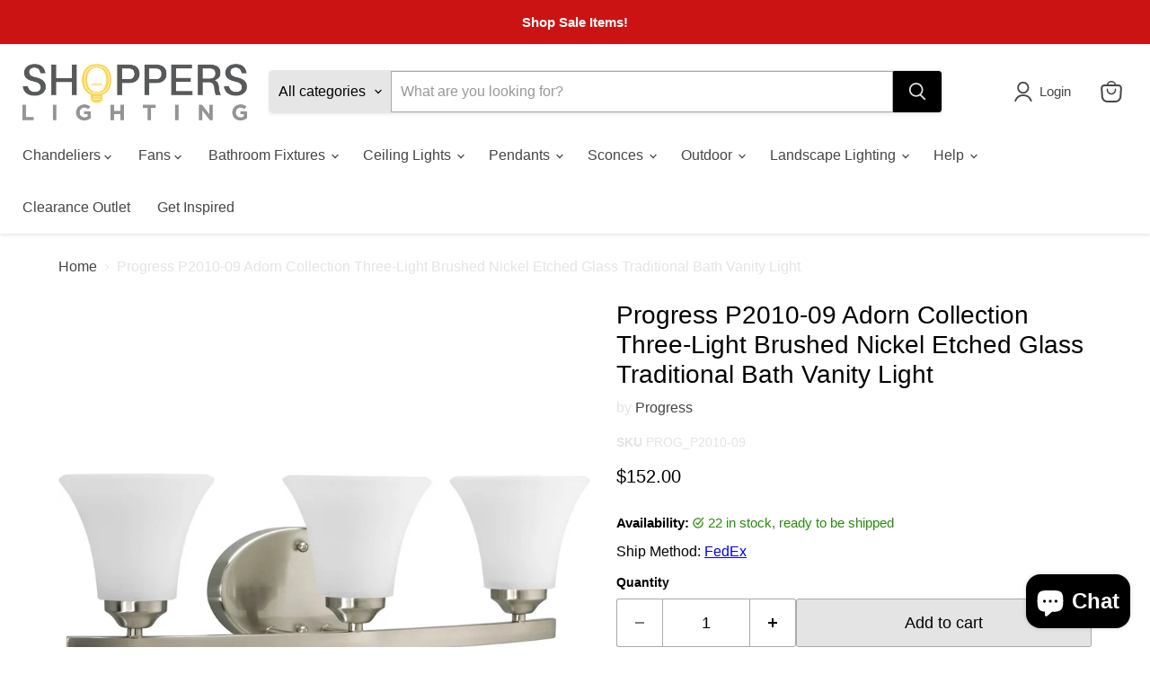

--- FILE ---
content_type: text/html; charset=utf-8
request_url: https://shopperslighting.com/collections/all/products/prog_p2010-09?view=recently-viewed
body_size: 1798
content:










  









<div
  class="productgrid--item  imagestyle--medium      productitem--emphasis  product-recently-viewed-card    show-actions--mobile"
  data-product-item
  data-product-quickshop-url="/products/prog_p2010-09"
  
    data-recently-viewed-card
  
>
  <div class="productitem" data-product-item-content>
    
    
    
    

    

    

    <div class="productitem__container">
      <div class="product-recently-viewed-card-time" data-product-handle="prog_p2010-09">
      <button
        class="product-recently-viewed-card-remove"
        aria-label="close"
        data-remove-recently-viewed
      >
        


                                                                        <svg class="icon-remove "    aria-hidden="true"    focusable="false"    role="presentation"    xmlns="http://www.w3.org/2000/svg" width="10" height="10" viewBox="0 0 10 10" xmlns="http://www.w3.org/2000/svg">      <path fill="currentColor" d="M6.08785659,5 L9.77469752,1.31315906 L8.68684094,0.225302476 L5,3.91214341 L1.31315906,0.225302476 L0.225302476,1.31315906 L3.91214341,5 L0.225302476,8.68684094 L1.31315906,9.77469752 L5,6.08785659 L8.68684094,9.77469752 L9.77469752,8.68684094 L6.08785659,5 Z"></path>    </svg>                                              

      </button>
    </div>

      <div class="productitem__image-container">
        <a
          class="productitem--image-link"
          href="/products/prog_p2010-09"
          tabindex="-1"
          data-product-page-link
        >
          <figure
            class="productitem--image"
            data-product-item-image
            
          >
            
              
                
                

  
    <noscript data-rimg-noscript>
      <img
        
          src="//shopperslighting.com/cdn/shop/files/31AYOcsf0SL_500x500.jpg?v=1733373082"
        

        alt="Progress P2010-09 Adorn Collection Three-Light Brushed Nickel Etched Glass Traditional Bath Vanity Light Alternate Image.jpg"
        data-rimg="noscript"
        srcset="//shopperslighting.com/cdn/shop/files/31AYOcsf0SL_500x500.jpg?v=1733373082 1x"
        class="productitem--image-alternate"
        
        
      >
    </noscript>
  

  <img
    
      src="//shopperslighting.com/cdn/shop/files/31AYOcsf0SL_500x500.jpg?v=1733373082"
    
    alt="Progress P2010-09 Adorn Collection Three-Light Brushed Nickel Etched Glass Traditional Bath Vanity Light Alternate Image.jpg"

    
      data-rimg="lazy"
      data-rimg-scale="1"
      data-rimg-template="//shopperslighting.com/cdn/shop/files/31AYOcsf0SL_{size}.jpg?v=1733373082"
      data-rimg-max="500x500"
      data-rimg-crop="false"
      
      srcset="data:image/svg+xml;utf8,<svg%20xmlns='http://www.w3.org/2000/svg'%20width='500'%20height='500'></svg>"
    

    class="productitem--image-alternate"
    
    
  >



  <div data-rimg-canvas></div>


              
              

  
    <noscript data-rimg-noscript>
      <img
        
          src="//shopperslighting.com/cdn/shop/files/PROG_P2010_09_PRODIMAGE_1200_512x512.jpg?v=1733373082"
        

        alt="Progress P2010-09 Adorn Collection Three-Light Brushed Nickel Etched Glass Traditional Bath Vanity Light Main Image.jpg"
        data-rimg="noscript"
        srcset="//shopperslighting.com/cdn/shop/files/PROG_P2010_09_PRODIMAGE_1200_512x512.jpg?v=1733373082 1x, //shopperslighting.com/cdn/shop/files/PROG_P2010_09_PRODIMAGE_1200_1024x1024.jpg?v=1733373082 2x, //shopperslighting.com/cdn/shop/files/PROG_P2010_09_PRODIMAGE_1200_1198x1198.jpg?v=1733373082 2.34x"
        class="productitem--image-primary"
        
        
      >
    </noscript>
  

  <img
    
      src="//shopperslighting.com/cdn/shop/files/PROG_P2010_09_PRODIMAGE_1200_512x512.jpg?v=1733373082"
    
    alt="Progress P2010-09 Adorn Collection Three-Light Brushed Nickel Etched Glass Traditional Bath Vanity Light Main Image.jpg"

    
      data-rimg="lazy"
      data-rimg-scale="1"
      data-rimg-template="//shopperslighting.com/cdn/shop/files/PROG_P2010_09_PRODIMAGE_1200_{size}.jpg?v=1733373082"
      data-rimg-max="1200x1200"
      data-rimg-crop="false"
      
      srcset="data:image/svg+xml;utf8,<svg%20xmlns='http://www.w3.org/2000/svg'%20width='512'%20height='512'></svg>"
    

    class="productitem--image-primary"
    
    
  >



  <div data-rimg-canvas></div>


            

            



























  
  
  

  <span class="productitem__badge productitem__badge--sale"
    data-badge-sales
    style="display: none;"
  >
    <span data-badge-sales-range>
      
        
          Save <span data-price-percent-saved>0</span>%
        
      
    </span>
    <span data-badge-sales-single style="display: none;">
      
        Save <span data-price-percent-saved></span>%
      
    </span>
  </span>

            <span class="visually-hidden">Progress P2010-09 Adorn Collection Three-Light Brushed Nickel Etched Glass Traditional Bath Vanity Light</span>
          </figure>
        </a>
      </div><div class="productitem--info">
        
          
        

        
          






























<div class="price productitem__price ">
  
    <div
      class="price__compare-at visible"
      data-price-compare-container
    >

      
        <span class="money price__original" data-price-original></span>
      
    </div>


    
      
      <div class="price__compare-at--hidden" data-compare-price-range-hidden>
        
          <span class="visually-hidden">Original price</span>
          <span class="money price__compare-at--min" data-price-compare-min>
            $152.00
          </span>
          -
          <span class="visually-hidden">Original price</span>
          <span class="money price__compare-at--max" data-price-compare-max>
            $152.00
          </span>
        
      </div>
      <div class="price__compare-at--hidden" data-compare-price-hidden>
        <span class="visually-hidden">Original price</span>
        <span class="money price__compare-at--single" data-price-compare>
          
        </span>
      </div>
    
  

  <div class="price__current price__current--emphasize " data-price-container>

    

    
      
      
      <span class="money" data-price>
        $152.00
      </span>
    
    
  </div>

  
    
    <div class="price__current--hidden" data-current-price-range-hidden>
      
        <span class="money price__current--min" data-price-min>$152.00</span>
        -
        <span class="money price__current--max" data-price-max>$152.00</span>
      
    </div>
    <div class="price__current--hidden" data-current-price-hidden>
      <span class="visually-hidden">Current price</span>
      <span class="money" data-price>
        $152.00
      </span>
    </div>
  

  
    
    
    
    

    <div
      class="
        productitem__unit-price
        hidden
      "
      data-unit-price
    >
      <span class="productitem__total-quantity" data-total-quantity></span> | <span class="productitem__unit-price--amount money" data-unit-price-amount></span> / <span class="productitem__unit-price--measure" data-unit-price-measure></span>
    </div>
  

  
</div>


        

        <h2 class="productitem--title">
          <a href="/products/prog_p2010-09" data-product-page-link>
            Progress P2010-09 Adorn Collection Three-Light Brushed Nickel Etched Glass Traditional Bath Vanity Light
          </a>
        </h2>

        
          
        

        

        
          
            <div class="productitem__stock-level">
              







<div class="product-stock-level-wrapper" >
  
    <span class="
  product-stock-level
  product-stock-level--high
  
">
      

      <span class="product-stock-level__text">
        
        <div class="product-stock-level__badge-text">
          
  
    
      
         in stock
      
    
  

        </div>
      </span>
    </span>
  
</div>

            </div>
          

          
            
          
        

        
          <div class="productitem--description">
            <p>Product Description:Adorn features a sweeping arced frame that supports elegant, tapered glass shades. This three-light bath fixture is finished in...</p>

            
              <a
                href="/products/prog_p2010-09"
                class="productitem--link"
                data-product-page-link
              >
                View full details
              </a>
            
          </div>
        
      </div>

      
    </div>
  </div>

  
</div>


--- FILE ---
content_type: image/svg+xml
request_url: https://cdn.shopify.com/s/files/1/1802/5251/files/ReturnPolicy.svg
body_size: -451
content:
<svg overflow="hidden" xml:space="preserve" xmlns:xlink="http://www.w3.org/1999/xlink" xmlns="http://www.w3.org/2000/svg" height="96" width="96"><g transform="translate(-816 -165)"><path d="M865 173.661 831 194.267 831 232.394 865 253 899 232.394 899 194.267ZM896.071 194.831 881.75 203.51 850.679 184.679 865 176ZM865 213.661 833.929 194.831 848.75 185.848 879.821 204.679ZM833 196.605 864 215.394 864 250.055 833 231.267ZM866 250.055 866 215.394 897 196.605 897 231.267Z"></path><path d="M870.971 217.115 870 217.7 870 226.365 873.029 224.548 878.029 221.548 879 220.963 879 212.3 875.971 214.117ZM877 219.831 872 222.831 872 218.831 877 215.831Z"></path></g></svg>

--- FILE ---
content_type: image/svg+xml
request_url: https://cdn.shopify.com/s/files/1/1802/5251/files/SpecSheet.svg?v=1729627065
body_size: -571
content:
<svg overflow="hidden" xml:space="preserve" xmlns:xlink="http://www.w3.org/1999/xlink" xmlns="http://www.w3.org/2000/svg" height="96" width="96"><g transform="translate(-592 -312)"><path d="M610 320 610 400 670 400 670 341.586 648.414 320ZM649.017 323.431 666.569 340.983C666.573 340.987 666.573 340.993 666.569 340.997 666.567 340.999 666.565 341 666.562 341L649 341 649 323.438C649 323.432 649.005 323.428 649.01 323.428 649.013 323.428 649.015 323.429 649.017 323.431ZM612 398 612 322 647 322 647 343 668 343 668 398Z"></path></g></svg>

--- FILE ---
content_type: text/javascript; charset=utf-8
request_url: https://shopperslighting.com/products/prog_p2010-09.js
body_size: 1794
content:
{"id":6738725568592,"title":"Progress P2010-09 Adorn Collection Three-Light Brushed Nickel Etched Glass Traditional Bath Vanity Light","handle":"prog_p2010-09","description":"\u003c!-- more --\u003e\u003ch4\u003eProduct Description:\u003c\/h4\u003e\u003cp\u003eAdorn features a sweeping arced frame that supports elegant, tapered glass shades. This three-light bath fixture is finished in Brushed Nickel with etched glass. It can be installed with shades facing either up or downwards. Adorn coordinates great with the Joy and Bravo families.\u003c\/p\u003e\u003ch4\u003eFeatures\u003c\/h4\u003e\u003cp\u003e-- Ideal for a bathroom\u003cbr\u003e-- Perfect for traditional and transitional style settings\u003cbr\u003e-- Beautiful brushed nickel finish\u003cbr\u003e-- Elegant etched glass shades\u003cbr\u003e-- Mount the light fixture facing up or down\u003cbr\u003e-- Use 3 medium base bulbs that are sold separately (100 W max - LED\/CFL\/incandescent)\u003cbr\u003e-- compatible with dimmable bulbs\u003cbr\u003e-- Measures 21.5-inch width by 6.625-inch height by 7.5-inch (extends from wall)\u003cbr\u003e-- Certifications: UL-CUL Damp Location Listed\u003cbr\u003e-- Pairs with Joy, Bravo and Trinity collections by Progress Lighting\u003cbr\u003e-- Our 1-year Limited Warranty guarantees your complete satisfaction with your purchase and includes professional after-sales customer service support.\u003c\/p\u003e\u003ch4\u003eDetails\u003c\/h4\u003e\u003cp\u003eProduct Type: Lighting Fixtures\u003cbr\u003eCategory: Wall\/Bath\u003cbr\u003eCollection Name: Adorn\u003cbr\u003ePart Number: P2010-09\u003cbr\u003eFinish: Brushed Nickel\u003cbr\u003eGlass: Etched\u003cbr\u003eShade Material: Glass\u003cbr\u003eCanopy Shape: horizontal oval\u003cbr\u003eMount Up or Down: Yes\u003cbr\u003eRoom Type: Bathroom, Great Room\u003c\/p\u003e\u003ch4\u003eMeasurements\u003c\/h4\u003e\u003cp\u003eFixture Weight (lb): 7.0\u003cbr\u003eHeight (in): 6-5\/8\u003cbr\u003eLength (in): 21-1\/2\u003cbr\u003eWidth (in): 7-1\/2\"\u003cbr\u003eHeight to Center (in): 4-3\/8\u003cbr\u003eWire Length (in): 6\u003cbr\u003eShade Height (in): 4.3125\u003cbr\u003eShade Width (in): 5.25\u003cbr\u003eBackplate\/Canopy Depth (in): 1.0\u003cbr\u003eBackplate\/Canopy Height (in): 4.625\u003cbr\u003eBackplate\/Canopy Width (in): 6.75\u003c\/p\u003e\u003ch4\u003eLamping\u003c\/h4\u003e\u003cp\u003eBulb Qty: 3\u003cbr\u003eBulb Wattage: 100 W\u003cbr\u003eBulb Included: No\u003cbr\u003eBulb Type: A19\u003cbr\u003eBulb Base: E26\u003cbr\u003eVoltage: 120 V\u003c\/p\u003e\u003ch4\u003eSpecifications\u003c\/h4\u003e\u003cp\u003eCertified Listed: UL-CUL\u003cbr\u003eCertified Listed Location: Damp Location Listed\u003cbr\u003eMaterial: Steel\u003cbr\u003eWarranty Length: 1-year Limited Warranty\u003cbr\u003eCountry of Origin: CN\u003c\/p\u003e\u003ch4\u003eShipping\u003c\/h4\u003e\u003cp\u003eCarton Height (in): 8.25\u003cbr\u003eCarton Length (in): 23.5\u003cbr\u003eCarton Width (in): 9.5\u003cbr\u003eCarton Weight (lb): 6.76\u003cbr\u003eShip Method: UPS\/FedEx\u003cbr\u003eUPC: 785247166374\u003c\/p\u003e","published_at":"2022-09-01T20:39:43-04:00","created_at":"2022-09-01T19:06:10-04:00","vendor":"Progress","type":"Lighting Fixtures","tags":["Brand_Progress","Category_Wall\/Bath","Finish_Grey","Number of Lights_3","shipsvia_"],"price":15200,"price_min":15200,"price_max":15200,"available":true,"price_varies":false,"compare_at_price":null,"compare_at_price_min":0,"compare_at_price_max":0,"compare_at_price_varies":false,"variants":[{"id":39880739717200,"title":"Default Title","option1":"Default Title","option2":null,"option3":null,"sku":"PROG_P2010-09","requires_shipping":true,"taxable":true,"featured_image":{"id":32826165362768,"product_id":6738725568592,"position":1,"created_at":"2024-12-04T23:31:20-05:00","updated_at":"2024-12-04T23:31:22-05:00","alt":"Progress P2010-09 Adorn Collection Three-Light Brushed Nickel Etched Glass Traditional Bath Vanity Light Main Image.jpg","width":1200,"height":1200,"src":"https:\/\/cdn.shopify.com\/s\/files\/1\/1802\/5251\/files\/PROG_P2010_09_PRODIMAGE_1200.jpg?v=1733373082","variant_ids":[39880739717200]},"available":true,"name":"Progress P2010-09 Adorn Collection Three-Light Brushed Nickel Etched Glass Traditional Bath Vanity Light","public_title":null,"options":["Default Title"],"price":15200,"weight":3066,"compare_at_price":null,"inventory_management":"shopify","barcode":"785247166374","featured_media":{"alt":"Progress P2010-09 Adorn Collection Three-Light Brushed Nickel Etched Glass Traditional Bath Vanity Light Main Image.jpg","id":25123176087632,"position":1,"preview_image":{"aspect_ratio":1.0,"height":1200,"width":1200,"src":"https:\/\/cdn.shopify.com\/s\/files\/1\/1802\/5251\/files\/PROG_P2010_09_PRODIMAGE_1200.jpg?v=1733373082"}},"requires_selling_plan":false,"selling_plan_allocations":[]}],"images":["\/\/cdn.shopify.com\/s\/files\/1\/1802\/5251\/files\/PROG_P2010_09_PRODIMAGE_1200.jpg?v=1733373082","\/\/cdn.shopify.com\/s\/files\/1\/1802\/5251\/files\/31AYOcsf0SL.jpg?v=1733373082"],"featured_image":"\/\/cdn.shopify.com\/s\/files\/1\/1802\/5251\/files\/PROG_P2010_09_PRODIMAGE_1200.jpg?v=1733373082","options":[{"name":"Title","position":1,"values":["Default Title"]}],"url":"\/products\/prog_p2010-09","media":[{"alt":"Progress P2010-09 Adorn Collection Three-Light Brushed Nickel Etched Glass Traditional Bath Vanity Light Main Image.jpg","id":25123176087632,"position":1,"preview_image":{"aspect_ratio":1.0,"height":1200,"width":1200,"src":"https:\/\/cdn.shopify.com\/s\/files\/1\/1802\/5251\/files\/PROG_P2010_09_PRODIMAGE_1200.jpg?v=1733373082"},"aspect_ratio":1.0,"height":1200,"media_type":"image","src":"https:\/\/cdn.shopify.com\/s\/files\/1\/1802\/5251\/files\/PROG_P2010_09_PRODIMAGE_1200.jpg?v=1733373082","width":1200},{"alt":"Progress P2010-09 Adorn Collection Three-Light Brushed Nickel Etched Glass Traditional Bath Vanity Light Alternate Image.jpg","id":25123176317008,"position":2,"preview_image":{"aspect_ratio":1.0,"height":500,"width":500,"src":"https:\/\/cdn.shopify.com\/s\/files\/1\/1802\/5251\/files\/31AYOcsf0SL.jpg?v=1733373082"},"aspect_ratio":1.0,"height":500,"media_type":"image","src":"https:\/\/cdn.shopify.com\/s\/files\/1\/1802\/5251\/files\/31AYOcsf0SL.jpg?v=1733373082","width":500}],"requires_selling_plan":false,"selling_plan_groups":[]}